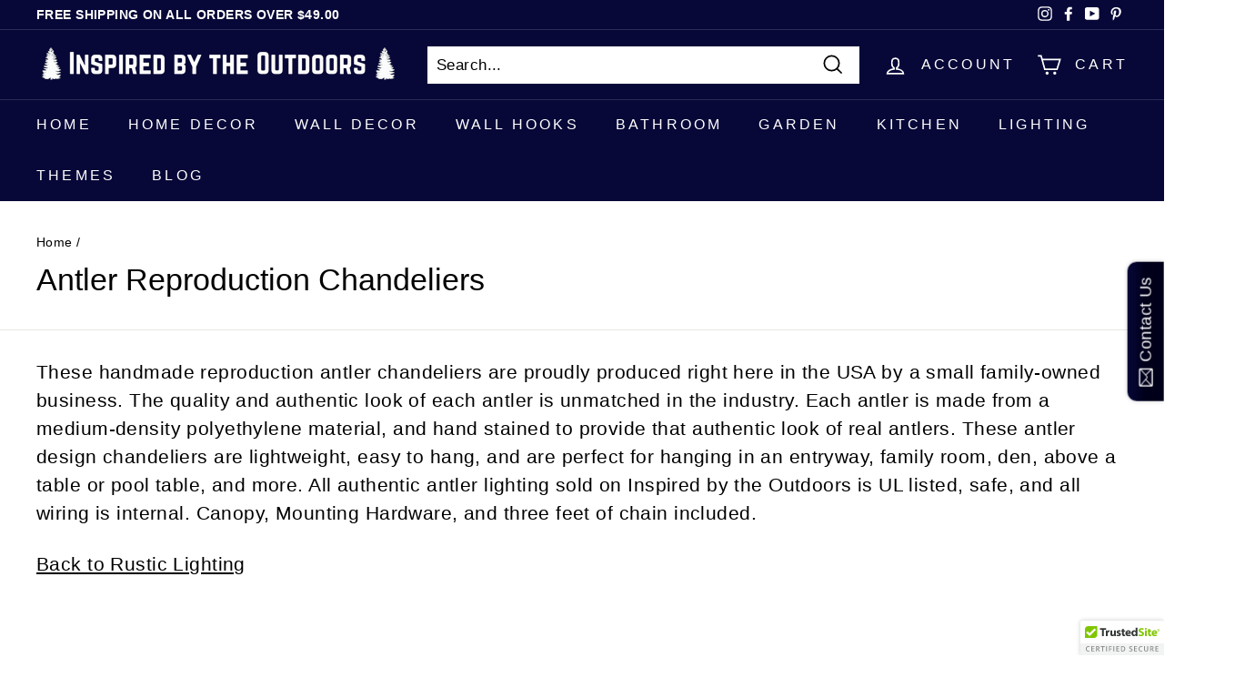

--- FILE ---
content_type: text/html; charset=utf-8
request_url: https://www.trustedsite.com/widget/tm-1002/?host=inspiredbytheoutdoors.com&lang=en
body_size: 3279
content:
<!doctype html>
<html>
<head>

<title>TrustedSite</title>
<script src="https://cdn.trustedsite.com/static/jquery/3.5.1/jquery-3.5.1.min.js"></script><script src="https://cdn.trustedsite.com/static/jqueryui/1.13.2/jquery-ui.min.js"></script><link href="https://cdn.trustedsite.com/static/jqueryui/1.13.2/jquery-ui.min.css" rel="stylesheet" type="text/css" />
<link href="https://fonts.googleapis.com/css?family=Open+Sans:300,400,600,700,800" rel="stylesheet" />
<meta name="csrf-token" content="eyJhbGciOiJIUzI1NiJ9.eyJzdWIiOiJjYTk2OWExYmM5NzczMmQ5N2IxZTg4Y2U4Mzk2YzIxNiIsImlhdCI6MTc2ODgwODgzMCwiZXhwIjoxNzY4ODEyNDMwfQ.wqCh8-1Q90DQDV4zjOPva1erv2N_jPHGNmy9NFAV9Qo">

<link rel="stylesheet" href="https://cdn.trustedsite.com/static/font-awesome/6.5.2/css/all.css">

<script src="https://cdn.trustedsite.com/static/js/common.js?2026011907-04"></script>
<link rel="stylesheet" href="https://cdn.trustedsite.com/static/css/common.css?2026011907-04">
<link rel="stylesheet" href="https://cdn.trustedsite.com/static/css/ts-jqueryui.css?2026011907-04">

<script src="https://cdn.trustedsite.com/static/js/jquery.simplemodal.1.4.4.min.js"></script>


<link href="https://cdn.trustedsite.com/static/chosen/chosen.ts.css?2026011907-04" rel="stylesheet" type="text/css">
<script src="https://cdn.trustedsite.com/static/chosen/chosen.jquery.min.js"></script>

<!-- no highcharts -->



<meta name="viewport" content="width=device-width, initial-scale=1.0">

<script>if(is_darkmode()) $('html').addClass('dark');</script>

<style>
html,body {
   background:transparent;
   color:#000;
}
.tslogo {
   background-repeat:no-repeat;
   background-image:url(https://cdn.trustedsite.com/static/img/trustedsite.svg);
}
#demo-watermark {
   background-image:url(/static/img/tm-watermark.svg);
   background-size:cover;
   background-repeat:no-repeat;
   width:60px;
   height:60px;
   position:fixed;
   z-index:100;
   top:0;
   right:0;
}
</style>

<style>
#widget {
   background:#fff;
   position:fixed;
   top:0;
   left:0;
   right:0;
   bottom:0;
   width:100%;
   height:100%;
   border-radius:3px;
   border: solid 1px rgba(0,0,0,0.1);;
   overflow:hidden;
}
#widget .summary {
   cursor:pointer;
   text-align:center;
}
.btn-page {
   margin-top:-10000px;
   position:fixed;
   width:40px;
   text-align:center;
   color:#ddd;
   font-size:18px;
   cursor:pointer;
   transition:all 0.1s ease;
}
.btn-page:hover {
   color:#aaa;
}
.reviews {
   overflow:hidden;
   position:fixed;
   display:none;
}
.reviews .reviews-inner {
   transition:all 0.5s ease;
}
.reviews .reviews-inner table {
   min-height: 110px;
}
.reviews .review .body {
   font-size:15px;
   text-align:center;
   color:#555;
   line-height:20px;
   max-height:60px;
   overflow:hidden;
   display: -webkit-box;
   -webkit-line-clamp: 3;
   -webkit-box-orient: vertical;  
}
.reviews .review .review-pad {
   padding:0 20px;
}
#widget .summary .tslogo {
   margin:25px 0 0 0;
   background-position:center center;
   background-size:100px 16px;
   height:30px;
}
#widget .testimonials-text  {
   display:flex;
   flex-direction:column;
   justify-content:center;
   align-items:center;
   color: #959791 !important;
}
#widget .testimonials-text .line {
   width:40px;
   margin:20px;
   border-top:solid 1px #e6e7e8;
}
.review .author {
   color: #959791 !important;
   margin-top: 10px;
}
.line {
   border: #ffffff;
}
.no-content {
   width:100%;
   height:100%;
   display:flex;
   flex-direction:column;
   text-align:center;
   justify-content:center;
}
#widget .no-content .tslogo {
   background-position:center center;
   height:30px;
}
@media (min-width:500px) {
   .btn-page {
      margin-top:0px;
   }
   .btn-page-left {
      height:150px;
      line-height:150px;
      left:180px;
   }
   .btn-page-right {
      height:150px;
      line-height:150px;
      right:0;
   }
   .reviews {
      top:20px;
      bottom:20px;
      left:220px;
      right:40px;
   }
}
@media (min-height:400px) {
   #widget {
      border-top:solid 3px #80c602;
   }
   .reviews .review .review-pad {
      padding:0 5px;
   }
   #widget .summary .line {
      margin:20px;
      border-top:solid 1px #e6e7e8;
   }
   .btn-page {
      margin-top:0px;
      bottom:0;
      height:40px;
      line-height:40px;
   }
   .btn-page-left {
      left:0;
   }
   .btn-page-right {
      right:0;
   }
   .reviews {
      bottom:40px;
      top:170px;
      left:20px;
      right:20px;
   }
   .reviews .review .body {
      max-height:140px;
      -webkit-line-clamp: 7;
   }
}
@media (max-height:400px) and (min-width:500px) {
   #widget .summary {
      float:left;
      width:180px;
      height:100%;
   }
}
@media (min-height:400px) and (min-width:500px) {
   #widget .summary {
      width:100%;
   }
}
@media (max-height:399px) and (max-width:499px) {
   #widget .summary {
      width:100%;
      height:100%;
      display:flex;
      flex-direction:column;
      text-align:center;
      justify-content:center;
   }
   #widget .testimonials-text {
      display:none;
   }
   #widget .tslogo {
      background-position:center center;
      height:30px;
      margin:0 !important;
   }
}
</style>
</head>
<body>


<div id="widget">

<div class="summary" tabindex="0">
<div class="tslogo"></div>

<div class="testimonials-text">
<div class="line center"></div>
<div class="small center bold">Testimonials</div>
</div>

</div>
</div>

<div class="reviews">
<div class="reviews-inner">
<table border="0" cellspacing="0" cellpadding="0"><tr>

 <td><div class="review"><div class="review-pad">
  <div class="body">"Great company to deal with and happy with the product"</div>
  <div class="smaller grey center author">- Christine B.</div>
 </div></div></td>

 <td><div class="review"><div class="review-pad">
  <div class="body">"Always have a good experience when placing an order. Quality products,"</div>
  <div class="smaller grey center author">- Linda R.</div>
 </div></div></td>

 <td><div class="review"><div class="review-pad">
  <div class="body">"Product was good quality. It had some minor damage during shipment , company made it right."</div>
  <div class="smaller grey center author">- Gary B.</div>
 </div></div></td>

 <td><div class="review"><div class="review-pad">
  <div class="body">"Everything went great with my purchase. It arrived faster than expected and the product is beautiful and well made."</div>
  <div class="smaller grey center author">- Deborah S.</div>
 </div></div></td>

 <td><div class="review"><div class="review-pad">
  <div class="body">"Everything was perfect - THANK YOU !"</div>
  <div class="smaller grey center author">- Angelo C.</div>
 </div></div></td>

 <td><div class="review"><div class="review-pad">
  <div class="body">"Had a small issue but it was resolved quickly."</div>
  <div class="smaller grey center author">- Robert S.</div>
 </div></div></td>

 <td><div class="review"><div class="review-pad">
  <div class="body">"Everything went great. Would highly recommend."</div>
  <div class="smaller grey center author">- Jesse A.</div>
 </div></div></td>

 <td><div class="review"><div class="review-pad">
  <div class="body">"I ordered the marine corps weathervane for my retired marine corp father in law. I think he really liked it. It was very sturdy and looked like it would hold up for a long time. Thank you!!"</div>
  <div class="smaller grey center author">- Panthus I.</div>
 </div></div></td>

 <td><div class="review"><div class="review-pad">
  <div class="body">"Lamp is awesome and shipped extremely quickly. I recommend!"</div>
  <div class="smaller grey center author">- Tim C.</div>
 </div></div></td>

 <td><div class="review"><div class="review-pad">
  <div class="body">"The Kokopeli arrived quickly, and was as pictured on the website."</div>
  <div class="smaller grey center author">- Doreen  E C.</div>
 </div></div></td>

 <td><div class="review"><div class="review-pad">
  <div class="body">"I am a Flamingo Lover. Ordering this wind spinner was best thing I ever bought. It is so cute. I love it!"</div>
  <div class="smaller grey center author">- Judi J.</div>
 </div></div></td>

 <td><div class="review"><div class="review-pad">
  <div class="body">"The wrong size shutter was received but after emailing, Troy helped me out. Not only was he prompt in responding but he was thorough in making sure I received the item I wanted. Thank you Troy!"</div>
  <div class="smaller grey center author">- Jacquelyn H.</div>
 </div></div></td>

 <td><div class="review"><div class="review-pad">
  <div class="body">"Everything went great with my purchase. Quick shipping.  I highly recommend!!!"</div>
  <div class="smaller grey center author">- Ryan J.</div>
 </div></div></td>

 <td><div class="review"><div class="review-pad">
  <div class="body">"Love it!  Just what I wanted!"</div>
  <div class="smaller grey center author">- Jan K.</div>
 </div></div></td>

 <td><div class="review"><div class="review-pad">
  <div class="body">"good follow up with customer concerns.  good quality on product"</div>
  <div class="smaller grey center author">- Peggy M.</div>
 </div></div></td>

 <td><div class="review"><div class="review-pad">
  <div class="body">"Haven’t opened yet. It’s a Christmas present"</div>
  <div class="smaller grey center author">- Debra M.</div>
 </div></div></td>

 <td><div class="review"><div class="review-pad">
  <div class="body">"I purchased an item for my daughter for her birthday and she loved it.  The process was easy and my purchase arrived on time and in good condition."</div>
  <div class="smaller grey center author">- John M.</div>
 </div></div></td>

 <td><div class="review"><div class="review-pad">
  <div class="body">"I did not receive a tracking number at first for a few days after I placed my order so I emailed to inquire and I IMMEDIATELY received a response (which is rare these days!) letting me know that it was a special order and I was given an estimated date of arrival and it came on time just as promised!"</div>
  <div class="smaller grey center author">- Dena P.</div>
 </div></div></td>

 <td><div class="review"><div class="review-pad">
  <div class="body">"Everything went great! Shipping was fast!"</div>
  <div class="smaller grey center author">- Melanie S.</div>
 </div></div></td>

 <td><div class="review"><div class="review-pad">
  <div class="body">"Very prompt and uncomplicated service and product appears to be just as described.  Since it’s a gift for the holidays I’m hoping for equally superior performance. Thank you!"</div>
  <div class="smaller grey center author">- Roxane S.</div>
 </div></div></td>

</tr></table>
</div>
</div>

<i class="far fa-chevron-circle-left btn-page btn-page-left" tabindex="0"></i>
<i class="far fa-chevron-circle-right btn-page btn-page-right" tabindex="0"></i>



</div>

<script>


$(document).ready(function() {
   update_ux();
   $('.btn-page-left').click(function() { go_left(); });
   $('.btn-page-right').click(function() { go_right(); });
   $('#widget .summary').click(function() {
      window.parent.postMessage('trustedsite_verify_show','*');
   });
   $(`.btn-page-left`).on('keydown', function(e) { if (e.key === 'Enter') go_left(); });
   $(`.btn-page-right`).on('keydown', function(e) { if (e.key === 'Enter') go_right(); });
   $(`#widget .summary`).on('keydown', function(e) {
       if (e.key === 'Enter') window.parent.postMessage('trustedsite_verify_show','*');
   });
});
$(window).resize(function() {
   update_ux();
});
var reviews_visible = 0;
var review_count = $('.reviews .review').length;
var review_width = 0;
var review_margin = 0;
function update_ux() {
   if($(window).width() <= 500 && $(window).height() < 400) {
      $('.reviews').hide();
      return;
   }
   var w = $('.reviews').width();
   reviews_visible = parseInt(w/400);
   if(reviews_visible <= 0) reviews_visible = 1;
   review_width = parseInt(w / reviews_visible);
   $('.reviews .review').width(review_width);
   $('.reviews').show();
   if(reviews_visible < review_count) {
      $('.btn-page').show();
   } else {
      $('.btn-page').hide();
   }
}
function go_left() {
   if(review_margin == 0) {
      review_margin = (review_count - reviews_visible) * review_width * -1;
   } else {
      review_margin += review_width;
   }
   $('.reviews .reviews-inner').css('margin-left',review_margin+'px');
}
function go_right() {
   if((review_count - reviews_visible) * review_width * -1 == review_margin) {
      review_margin = 0;
   } else {
      review_margin -= review_width;
   }
   $('.reviews .reviews-inner').css('margin-left',review_margin+'px');
}
</script>

</body>
</html>
